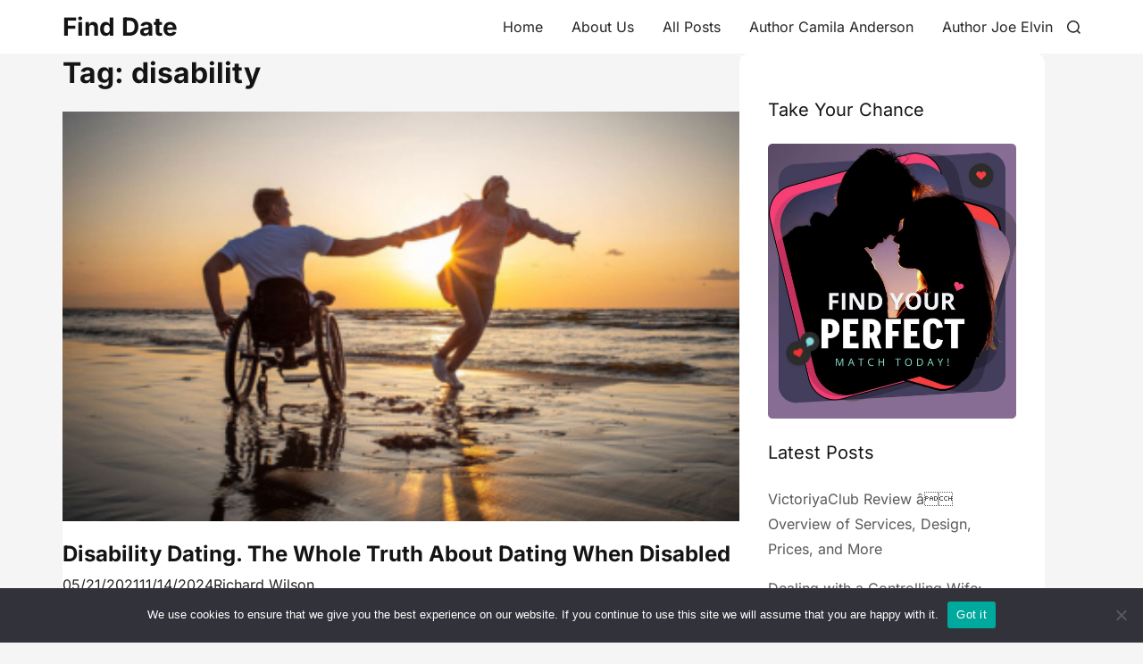

--- FILE ---
content_type: text/html; charset=UTF-8
request_url: https://finddate.org/tag/disability/
body_size: 37001
content:
<!doctype html>
<html lang="en-US">
<head>
	<meta charset="UTF-8">
	<meta name="viewport" content="width=device-width, initial-scale=1">
	<link rel="profile" href="https://gmpg.org/xfn/11">
	<meta name='robots' content='index, follow, max-image-preview:large, max-snippet:-1, max-video-preview:-1' />
	<style>img:is([sizes="auto" i], [sizes^="auto," i]) { contain-intrinsic-size: 3000px 1500px }</style>
	
	<!-- This site is optimized with the Yoast SEO plugin v19.12 - https://yoast.com/wordpress/plugins/seo/ -->
	<title>disability Archives - Find Date</title>
	<link rel="canonical" href="https://finddate.org/tag/disability/" />
	<meta property="og:locale" content="en_US" />
	<meta property="og:type" content="article" />
	<meta property="og:title" content="disability Archives - Find Date" />
	<meta property="og:url" content="https://finddate.org/tag/disability/" />
	<meta property="og:site_name" content="Find Date" />
	<meta name="twitter:card" content="summary_large_image" />
	<!-- / Yoast SEO plugin. -->


<link rel='dns-prefetch' href='//finddate.org' />
<link rel='dns-prefetch' href='//www.googletagmanager.com' />
<link rel="alternate" type="application/rss+xml" title="Find Date &raquo; Feed" href="https://finddate.org/feed/" />
<link rel="alternate" type="application/rss+xml" title="Find Date &raquo; Comments Feed" href="https://finddate.org/comments/feed/" />
<link rel="alternate" type="application/rss+xml" title="Find Date &raquo; disability Tag Feed" href="https://finddate.org/tag/disability/feed/" />
<script>
window._wpemojiSettings = {"baseUrl":"https:\/\/s.w.org\/images\/core\/emoji\/16.0.1\/72x72\/","ext":".png","svgUrl":"https:\/\/s.w.org\/images\/core\/emoji\/16.0.1\/svg\/","svgExt":".svg","source":{"concatemoji":"https:\/\/finddate.org\/wp-includes\/js\/wp-emoji-release.min.js?ver=6.8.3"}};
/*! This file is auto-generated */
!function(s,n){var o,i,e;function c(e){try{var t={supportTests:e,timestamp:(new Date).valueOf()};sessionStorage.setItem(o,JSON.stringify(t))}catch(e){}}function p(e,t,n){e.clearRect(0,0,e.canvas.width,e.canvas.height),e.fillText(t,0,0);var t=new Uint32Array(e.getImageData(0,0,e.canvas.width,e.canvas.height).data),a=(e.clearRect(0,0,e.canvas.width,e.canvas.height),e.fillText(n,0,0),new Uint32Array(e.getImageData(0,0,e.canvas.width,e.canvas.height).data));return t.every(function(e,t){return e===a[t]})}function u(e,t){e.clearRect(0,0,e.canvas.width,e.canvas.height),e.fillText(t,0,0);for(var n=e.getImageData(16,16,1,1),a=0;a<n.data.length;a++)if(0!==n.data[a])return!1;return!0}function f(e,t,n,a){switch(t){case"flag":return n(e,"\ud83c\udff3\ufe0f\u200d\u26a7\ufe0f","\ud83c\udff3\ufe0f\u200b\u26a7\ufe0f")?!1:!n(e,"\ud83c\udde8\ud83c\uddf6","\ud83c\udde8\u200b\ud83c\uddf6")&&!n(e,"\ud83c\udff4\udb40\udc67\udb40\udc62\udb40\udc65\udb40\udc6e\udb40\udc67\udb40\udc7f","\ud83c\udff4\u200b\udb40\udc67\u200b\udb40\udc62\u200b\udb40\udc65\u200b\udb40\udc6e\u200b\udb40\udc67\u200b\udb40\udc7f");case"emoji":return!a(e,"\ud83e\udedf")}return!1}function g(e,t,n,a){var r="undefined"!=typeof WorkerGlobalScope&&self instanceof WorkerGlobalScope?new OffscreenCanvas(300,150):s.createElement("canvas"),o=r.getContext("2d",{willReadFrequently:!0}),i=(o.textBaseline="top",o.font="600 32px Arial",{});return e.forEach(function(e){i[e]=t(o,e,n,a)}),i}function t(e){var t=s.createElement("script");t.src=e,t.defer=!0,s.head.appendChild(t)}"undefined"!=typeof Promise&&(o="wpEmojiSettingsSupports",i=["flag","emoji"],n.supports={everything:!0,everythingExceptFlag:!0},e=new Promise(function(e){s.addEventListener("DOMContentLoaded",e,{once:!0})}),new Promise(function(t){var n=function(){try{var e=JSON.parse(sessionStorage.getItem(o));if("object"==typeof e&&"number"==typeof e.timestamp&&(new Date).valueOf()<e.timestamp+604800&&"object"==typeof e.supportTests)return e.supportTests}catch(e){}return null}();if(!n){if("undefined"!=typeof Worker&&"undefined"!=typeof OffscreenCanvas&&"undefined"!=typeof URL&&URL.createObjectURL&&"undefined"!=typeof Blob)try{var e="postMessage("+g.toString()+"("+[JSON.stringify(i),f.toString(),p.toString(),u.toString()].join(",")+"));",a=new Blob([e],{type:"text/javascript"}),r=new Worker(URL.createObjectURL(a),{name:"wpTestEmojiSupports"});return void(r.onmessage=function(e){c(n=e.data),r.terminate(),t(n)})}catch(e){}c(n=g(i,f,p,u))}t(n)}).then(function(e){for(var t in e)n.supports[t]=e[t],n.supports.everything=n.supports.everything&&n.supports[t],"flag"!==t&&(n.supports.everythingExceptFlag=n.supports.everythingExceptFlag&&n.supports[t]);n.supports.everythingExceptFlag=n.supports.everythingExceptFlag&&!n.supports.flag,n.DOMReady=!1,n.readyCallback=function(){n.DOMReady=!0}}).then(function(){return e}).then(function(){var e;n.supports.everything||(n.readyCallback(),(e=n.source||{}).concatemoji?t(e.concatemoji):e.wpemoji&&e.twemoji&&(t(e.twemoji),t(e.wpemoji)))}))}((window,document),window._wpemojiSettings);
</script>
<style id='wp-emoji-styles-inline-css'>

	img.wp-smiley, img.emoji {
		display: inline !important;
		border: none !important;
		box-shadow: none !important;
		height: 1em !important;
		width: 1em !important;
		margin: 0 0.07em !important;
		vertical-align: -0.1em !important;
		background: none !important;
		padding: 0 !important;
	}
</style>
<link rel='stylesheet' id='wp-block-library-css' href='https://finddate.org/wp-includes/css/dist/block-library/style.min.css?ver=6.8.3' media='all' />
<style id='wp-block-library-theme-inline-css'>
.wp-block-audio :where(figcaption){color:#555;font-size:13px;text-align:center}.is-dark-theme .wp-block-audio :where(figcaption){color:#ffffffa6}.wp-block-audio{margin:0 0 1em}.wp-block-code{border:1px solid #ccc;border-radius:4px;font-family:Menlo,Consolas,monaco,monospace;padding:.8em 1em}.wp-block-embed :where(figcaption){color:#555;font-size:13px;text-align:center}.is-dark-theme .wp-block-embed :where(figcaption){color:#ffffffa6}.wp-block-embed{margin:0 0 1em}.blocks-gallery-caption{color:#555;font-size:13px;text-align:center}.is-dark-theme .blocks-gallery-caption{color:#ffffffa6}:root :where(.wp-block-image figcaption){color:#555;font-size:13px;text-align:center}.is-dark-theme :root :where(.wp-block-image figcaption){color:#ffffffa6}.wp-block-image{margin:0 0 1em}.wp-block-pullquote{border-bottom:4px solid;border-top:4px solid;color:currentColor;margin-bottom:1.75em}.wp-block-pullquote cite,.wp-block-pullquote footer,.wp-block-pullquote__citation{color:currentColor;font-size:.8125em;font-style:normal;text-transform:uppercase}.wp-block-quote{border-left:.25em solid;margin:0 0 1.75em;padding-left:1em}.wp-block-quote cite,.wp-block-quote footer{color:currentColor;font-size:.8125em;font-style:normal;position:relative}.wp-block-quote:where(.has-text-align-right){border-left:none;border-right:.25em solid;padding-left:0;padding-right:1em}.wp-block-quote:where(.has-text-align-center){border:none;padding-left:0}.wp-block-quote.is-large,.wp-block-quote.is-style-large,.wp-block-quote:where(.is-style-plain){border:none}.wp-block-search .wp-block-search__label{font-weight:700}.wp-block-search__button{border:1px solid #ccc;padding:.375em .625em}:where(.wp-block-group.has-background){padding:1.25em 2.375em}.wp-block-separator.has-css-opacity{opacity:.4}.wp-block-separator{border:none;border-bottom:2px solid;margin-left:auto;margin-right:auto}.wp-block-separator.has-alpha-channel-opacity{opacity:1}.wp-block-separator:not(.is-style-wide):not(.is-style-dots){width:100px}.wp-block-separator.has-background:not(.is-style-dots){border-bottom:none;height:1px}.wp-block-separator.has-background:not(.is-style-wide):not(.is-style-dots){height:2px}.wp-block-table{margin:0 0 1em}.wp-block-table td,.wp-block-table th{word-break:normal}.wp-block-table :where(figcaption){color:#555;font-size:13px;text-align:center}.is-dark-theme .wp-block-table :where(figcaption){color:#ffffffa6}.wp-block-video :where(figcaption){color:#555;font-size:13px;text-align:center}.is-dark-theme .wp-block-video :where(figcaption){color:#ffffffa6}.wp-block-video{margin:0 0 1em}:root :where(.wp-block-template-part.has-background){margin-bottom:0;margin-top:0;padding:1.25em 2.375em}
</style>
<style id='classic-theme-styles-inline-css'>
/*! This file is auto-generated */
.wp-block-button__link{color:#fff;background-color:#32373c;border-radius:9999px;box-shadow:none;text-decoration:none;padding:calc(.667em + 2px) calc(1.333em + 2px);font-size:1.125em}.wp-block-file__button{background:#32373c;color:#fff;text-decoration:none}
</style>
<style id='qsm-quiz-style-inline-css'>


</style>
<style id='global-styles-inline-css'>
:root{--wp--preset--aspect-ratio--square: 1;--wp--preset--aspect-ratio--4-3: 4/3;--wp--preset--aspect-ratio--3-4: 3/4;--wp--preset--aspect-ratio--3-2: 3/2;--wp--preset--aspect-ratio--2-3: 2/3;--wp--preset--aspect-ratio--16-9: 16/9;--wp--preset--aspect-ratio--9-16: 9/16;--wp--preset--color--black: #000000;--wp--preset--color--cyan-bluish-gray: #abb8c3;--wp--preset--color--white: #ffffff;--wp--preset--color--pale-pink: #f78da7;--wp--preset--color--vivid-red: #cf2e2e;--wp--preset--color--luminous-vivid-orange: #ff6900;--wp--preset--color--luminous-vivid-amber: #fcb900;--wp--preset--color--light-green-cyan: #7bdcb5;--wp--preset--color--vivid-green-cyan: #00d084;--wp--preset--color--pale-cyan-blue: #8ed1fc;--wp--preset--color--vivid-cyan-blue: #0693e3;--wp--preset--color--vivid-purple: #9b51e0;--wp--preset--gradient--vivid-cyan-blue-to-vivid-purple: linear-gradient(135deg,rgba(6,147,227,1) 0%,rgb(155,81,224) 100%);--wp--preset--gradient--light-green-cyan-to-vivid-green-cyan: linear-gradient(135deg,rgb(122,220,180) 0%,rgb(0,208,130) 100%);--wp--preset--gradient--luminous-vivid-amber-to-luminous-vivid-orange: linear-gradient(135deg,rgba(252,185,0,1) 0%,rgba(255,105,0,1) 100%);--wp--preset--gradient--luminous-vivid-orange-to-vivid-red: linear-gradient(135deg,rgba(255,105,0,1) 0%,rgb(207,46,46) 100%);--wp--preset--gradient--very-light-gray-to-cyan-bluish-gray: linear-gradient(135deg,rgb(238,238,238) 0%,rgb(169,184,195) 100%);--wp--preset--gradient--cool-to-warm-spectrum: linear-gradient(135deg,rgb(74,234,220) 0%,rgb(151,120,209) 20%,rgb(207,42,186) 40%,rgb(238,44,130) 60%,rgb(251,105,98) 80%,rgb(254,248,76) 100%);--wp--preset--gradient--blush-light-purple: linear-gradient(135deg,rgb(255,206,236) 0%,rgb(152,150,240) 100%);--wp--preset--gradient--blush-bordeaux: linear-gradient(135deg,rgb(254,205,165) 0%,rgb(254,45,45) 50%,rgb(107,0,62) 100%);--wp--preset--gradient--luminous-dusk: linear-gradient(135deg,rgb(255,203,112) 0%,rgb(199,81,192) 50%,rgb(65,88,208) 100%);--wp--preset--gradient--pale-ocean: linear-gradient(135deg,rgb(255,245,203) 0%,rgb(182,227,212) 50%,rgb(51,167,181) 100%);--wp--preset--gradient--electric-grass: linear-gradient(135deg,rgb(202,248,128) 0%,rgb(113,206,126) 100%);--wp--preset--gradient--midnight: linear-gradient(135deg,rgb(2,3,129) 0%,rgb(40,116,252) 100%);--wp--preset--font-size--small: 13px;--wp--preset--font-size--medium: 20px;--wp--preset--font-size--large: 36px;--wp--preset--font-size--x-large: 42px;--wp--preset--spacing--20: 0.44rem;--wp--preset--spacing--30: 0.67rem;--wp--preset--spacing--40: 1rem;--wp--preset--spacing--50: 1.5rem;--wp--preset--spacing--60: 2.25rem;--wp--preset--spacing--70: 3.38rem;--wp--preset--spacing--80: 5.06rem;--wp--preset--shadow--natural: 6px 6px 9px rgba(0, 0, 0, 0.2);--wp--preset--shadow--deep: 12px 12px 50px rgba(0, 0, 0, 0.4);--wp--preset--shadow--sharp: 6px 6px 0px rgba(0, 0, 0, 0.2);--wp--preset--shadow--outlined: 6px 6px 0px -3px rgba(255, 255, 255, 1), 6px 6px rgba(0, 0, 0, 1);--wp--preset--shadow--crisp: 6px 6px 0px rgba(0, 0, 0, 1);}:where(.is-layout-flex){gap: 0.5em;}:where(.is-layout-grid){gap: 0.5em;}body .is-layout-flex{display: flex;}.is-layout-flex{flex-wrap: wrap;align-items: center;}.is-layout-flex > :is(*, div){margin: 0;}body .is-layout-grid{display: grid;}.is-layout-grid > :is(*, div){margin: 0;}:where(.wp-block-columns.is-layout-flex){gap: 2em;}:where(.wp-block-columns.is-layout-grid){gap: 2em;}:where(.wp-block-post-template.is-layout-flex){gap: 1.25em;}:where(.wp-block-post-template.is-layout-grid){gap: 1.25em;}.has-black-color{color: var(--wp--preset--color--black) !important;}.has-cyan-bluish-gray-color{color: var(--wp--preset--color--cyan-bluish-gray) !important;}.has-white-color{color: var(--wp--preset--color--white) !important;}.has-pale-pink-color{color: var(--wp--preset--color--pale-pink) !important;}.has-vivid-red-color{color: var(--wp--preset--color--vivid-red) !important;}.has-luminous-vivid-orange-color{color: var(--wp--preset--color--luminous-vivid-orange) !important;}.has-luminous-vivid-amber-color{color: var(--wp--preset--color--luminous-vivid-amber) !important;}.has-light-green-cyan-color{color: var(--wp--preset--color--light-green-cyan) !important;}.has-vivid-green-cyan-color{color: var(--wp--preset--color--vivid-green-cyan) !important;}.has-pale-cyan-blue-color{color: var(--wp--preset--color--pale-cyan-blue) !important;}.has-vivid-cyan-blue-color{color: var(--wp--preset--color--vivid-cyan-blue) !important;}.has-vivid-purple-color{color: var(--wp--preset--color--vivid-purple) !important;}.has-black-background-color{background-color: var(--wp--preset--color--black) !important;}.has-cyan-bluish-gray-background-color{background-color: var(--wp--preset--color--cyan-bluish-gray) !important;}.has-white-background-color{background-color: var(--wp--preset--color--white) !important;}.has-pale-pink-background-color{background-color: var(--wp--preset--color--pale-pink) !important;}.has-vivid-red-background-color{background-color: var(--wp--preset--color--vivid-red) !important;}.has-luminous-vivid-orange-background-color{background-color: var(--wp--preset--color--luminous-vivid-orange) !important;}.has-luminous-vivid-amber-background-color{background-color: var(--wp--preset--color--luminous-vivid-amber) !important;}.has-light-green-cyan-background-color{background-color: var(--wp--preset--color--light-green-cyan) !important;}.has-vivid-green-cyan-background-color{background-color: var(--wp--preset--color--vivid-green-cyan) !important;}.has-pale-cyan-blue-background-color{background-color: var(--wp--preset--color--pale-cyan-blue) !important;}.has-vivid-cyan-blue-background-color{background-color: var(--wp--preset--color--vivid-cyan-blue) !important;}.has-vivid-purple-background-color{background-color: var(--wp--preset--color--vivid-purple) !important;}.has-black-border-color{border-color: var(--wp--preset--color--black) !important;}.has-cyan-bluish-gray-border-color{border-color: var(--wp--preset--color--cyan-bluish-gray) !important;}.has-white-border-color{border-color: var(--wp--preset--color--white) !important;}.has-pale-pink-border-color{border-color: var(--wp--preset--color--pale-pink) !important;}.has-vivid-red-border-color{border-color: var(--wp--preset--color--vivid-red) !important;}.has-luminous-vivid-orange-border-color{border-color: var(--wp--preset--color--luminous-vivid-orange) !important;}.has-luminous-vivid-amber-border-color{border-color: var(--wp--preset--color--luminous-vivid-amber) !important;}.has-light-green-cyan-border-color{border-color: var(--wp--preset--color--light-green-cyan) !important;}.has-vivid-green-cyan-border-color{border-color: var(--wp--preset--color--vivid-green-cyan) !important;}.has-pale-cyan-blue-border-color{border-color: var(--wp--preset--color--pale-cyan-blue) !important;}.has-vivid-cyan-blue-border-color{border-color: var(--wp--preset--color--vivid-cyan-blue) !important;}.has-vivid-purple-border-color{border-color: var(--wp--preset--color--vivid-purple) !important;}.has-vivid-cyan-blue-to-vivid-purple-gradient-background{background: var(--wp--preset--gradient--vivid-cyan-blue-to-vivid-purple) !important;}.has-light-green-cyan-to-vivid-green-cyan-gradient-background{background: var(--wp--preset--gradient--light-green-cyan-to-vivid-green-cyan) !important;}.has-luminous-vivid-amber-to-luminous-vivid-orange-gradient-background{background: var(--wp--preset--gradient--luminous-vivid-amber-to-luminous-vivid-orange) !important;}.has-luminous-vivid-orange-to-vivid-red-gradient-background{background: var(--wp--preset--gradient--luminous-vivid-orange-to-vivid-red) !important;}.has-very-light-gray-to-cyan-bluish-gray-gradient-background{background: var(--wp--preset--gradient--very-light-gray-to-cyan-bluish-gray) !important;}.has-cool-to-warm-spectrum-gradient-background{background: var(--wp--preset--gradient--cool-to-warm-spectrum) !important;}.has-blush-light-purple-gradient-background{background: var(--wp--preset--gradient--blush-light-purple) !important;}.has-blush-bordeaux-gradient-background{background: var(--wp--preset--gradient--blush-bordeaux) !important;}.has-luminous-dusk-gradient-background{background: var(--wp--preset--gradient--luminous-dusk) !important;}.has-pale-ocean-gradient-background{background: var(--wp--preset--gradient--pale-ocean) !important;}.has-electric-grass-gradient-background{background: var(--wp--preset--gradient--electric-grass) !important;}.has-midnight-gradient-background{background: var(--wp--preset--gradient--midnight) !important;}.has-small-font-size{font-size: var(--wp--preset--font-size--small) !important;}.has-medium-font-size{font-size: var(--wp--preset--font-size--medium) !important;}.has-large-font-size{font-size: var(--wp--preset--font-size--large) !important;}.has-x-large-font-size{font-size: var(--wp--preset--font-size--x-large) !important;}
:where(.wp-block-post-template.is-layout-flex){gap: 1.25em;}:where(.wp-block-post-template.is-layout-grid){gap: 1.25em;}
:where(.wp-block-columns.is-layout-flex){gap: 2em;}:where(.wp-block-columns.is-layout-grid){gap: 2em;}
:root :where(.wp-block-pullquote){font-size: 1.5em;line-height: 1.6;}
</style>
<link rel='stylesheet' id='cookie-notice-front-css' href='https://finddate.org/wp-content/plugins/cookie-notice/css/front.min.css?ver=2.4.18' media='all' />
<link rel='stylesheet' id='kk-star-ratings-css' href='https://finddate.org/wp-content/plugins/kk-star-ratings/src/core/public/css/kk-star-ratings.min.css?ver=5.4.8' media='all' />
<link rel='stylesheet' id='rt-fontawsome-css' href='https://finddate.org/wp-content/plugins/the-post-grid/assets/vendor/font-awesome/css/font-awesome.min.css?ver=7.7.14' media='all' />
<link rel='stylesheet' id='rt-tpg-css' href='https://finddate.org/wp-content/plugins/the-post-grid/assets/css/thepostgrid.min.css?ver=7.7.14' media='all' />
<link rel='stylesheet' id='ppress-frontend-css' href='https://finddate.org/wp-content/plugins/wp-user-avatar/assets/css/frontend.min.css?ver=4.15.17' media='all' />
<link rel='stylesheet' id='ppress-flatpickr-css' href='https://finddate.org/wp-content/plugins/wp-user-avatar/assets/flatpickr/flatpickr.min.css?ver=4.15.17' media='all' />
<link rel='stylesheet' id='ppress-select2-css' href='https://finddate.org/wp-content/plugins/wp-user-avatar/assets/select2/select2.min.css?ver=6.8.3' media='all' />
<link rel='stylesheet' id='blog-up-google-fonts-css' href='https://finddate.org/wp-content/fonts/ba7392851271ebb2d5b008e93973f48d.css?ver=1.0.9' media='all' />
<link rel='stylesheet' id='blog-up-style-css' href='https://finddate.org/wp-content/themes/blog-up/style.css?ver=1.0.9' media='all' />
<style id='blog-up-style-inline-css'>
.site-branding img { max-height: 40px; }:root{--hero-height: 600px;	}
</style>
<script id="cookie-notice-front-js-before">
var cnArgs = {"ajaxUrl":"https:\/\/finddate.org\/wp-admin\/admin-ajax.php","nonce":"3137d8285a","hideEffect":"fade","position":"bottom","onScroll":false,"onScrollOffset":100,"onClick":false,"cookieName":"cookie_notice_accepted","cookieTime":2592000,"cookieTimeRejected":2592000,"globalCookie":false,"redirection":false,"cache":false,"revokeCookies":false,"revokeCookiesOpt":"automatic"};
</script>
<script src="https://finddate.org/wp-content/plugins/cookie-notice/js/front.min.js?ver=2.4.18" id="cookie-notice-front-js"></script>
<script src="https://finddate.org/wp-includes/js/jquery/jquery.min.js?ver=3.7.1" id="jquery-core-js"></script>
<script src="https://finddate.org/wp-includes/js/jquery/jquery-migrate.min.js?ver=3.4.1" id="jquery-migrate-js"></script>
<script src="https://finddate.org/wp-content/plugins/wp-user-avatar/assets/flatpickr/flatpickr.min.js?ver=4.15.17" id="ppress-flatpickr-js"></script>
<script src="https://finddate.org/wp-content/plugins/wp-user-avatar/assets/select2/select2.min.js?ver=4.15.17" id="ppress-select2-js"></script>

<!-- Google tag (gtag.js) snippet added by Site Kit -->

<!-- Google Analytics snippet added by Site Kit -->
<script src="https://www.googletagmanager.com/gtag/js?id=GT-5MCC55M" id="google_gtagjs-js" async></script>
<script id="google_gtagjs-js-after">
window.dataLayer = window.dataLayer || [];function gtag(){dataLayer.push(arguments);}
gtag("set","linker",{"domains":["finddate.org"]});
gtag("js", new Date());
gtag("set", "developer_id.dZTNiMT", true);
gtag("config", "GT-5MCC55M");
</script>

<!-- End Google tag (gtag.js) snippet added by Site Kit -->
<link rel="https://api.w.org/" href="https://finddate.org/wp-json/" /><link rel="alternate" title="JSON" type="application/json" href="https://finddate.org/wp-json/wp/v2/tags/41" /><link rel="EditURI" type="application/rsd+xml" title="RSD" href="https://finddate.org/xmlrpc.php?rsd" />
<meta name="generator" content="WordPress 6.8.3" />
<meta name="generator" content="Site Kit by Google 1.139.0" />

<!-- This site is optimized with the Schema plugin v1.7.9.6 - https://schema.press -->
<script type="application/ld+json">{"@context":"https:\/\/schema.org\/","@type":"CollectionPage","headline":"disability Tag","description":"","url":"https:\/\/finddate.org\/tag\/disability\/","sameAs":[],"hasPart":[{"@context":"https:\/\/schema.org\/","@type":"BlogPosting","mainEntityOfPage":{"@type":"WebPage","@id":"https:\/\/finddate.org\/disability-dating-the-whole-truth-about-dating-when-disabled\/"},"url":"https:\/\/finddate.org\/disability-dating-the-whole-truth-about-dating-when-disabled\/","headline":"Disability Dating. The Whole Truth About Dating When Disabled","datePublished":"2021-05-21T13:35:28+03:00","dateModified":"2024-11-14T23:57:48+03:00","publisher":{"@type":"Organization","@id":"https:\/\/finddate.org\/#organization","name":"Find Date","logo":{"@type":"ImageObject","url":"","width":600,"height":60}},"image":{"@type":"ImageObject","url":"https:\/\/finddate.org\/wp-content\/uploads\/2021\/05\/disability.jpg","width":1024,"height":619},"articleSection":"Dating and relationship advice","keywords":"disability","description":"When one of the partners has a disability may seem to be someone scary and intimidating. However, it is not as stressful as it may seem. Whether you found yourself in a disability dating relationship or just wonder how people with disabilities can find their true love, the following","author":{"@type":"Person","name":"Richard Wilson","url":"https:\/\/finddate.org\/author\/richard\/","description":"Richard Wilson is an experienced writer. He is the author of numerous articles and publications throughout the web. Also he has a degree in Psychology and Sociology. Therefore, it is quite wise to check his tips from time to time.","image":{"@type":"ImageObject","url":"https:\/\/finddate.org\/wp-content\/uploads\/2020\/10\/richard-120x120.jpg","height":96,"width":96}}}]}</script>


		<script>

			jQuery(window).on('elementor/frontend/init', function () {
				var previewIframe = jQuery('#elementor-preview-iframe').get(0);

				// Attach a load event listener to the preview iframe
				jQuery(previewIframe).on('load', function () {
					var tpg_selector = tpg_str_rev("nottub-tropmi-gpttr nottub-aera-noitces-dda-rotnemele");

					var logo = "https://finddate.org/wp-content/plugins/the-post-grid";
					var log_path = "/assets/images/icon-40x40.svg"; //tpg_str_rev("gvs.04x04-noci/segami/stessa/");

					jQuery('<div class="' + tpg_selector + '" style="vertical-align: bottom;margin-left: 5px;"><img src="' + logo + log_path + '" alt="TPG"/></div>').insertBefore(".elementor-add-section-drag-title");
				});

			});
		</script>
		<style>
			:root {
				--tpg-primary-color: #0d6efd;
				--tpg-secondary-color: #0654c4;
				--tpg-primary-light: #c4d0ff
			}

					</style>

		<link rel="icon" href="https://finddate.org/wp-content/uploads/2020/10/cropped-finddate-fav-32x32.jpg" sizes="32x32" />
<link rel="icon" href="https://finddate.org/wp-content/uploads/2020/10/cropped-finddate-fav-192x192.jpg" sizes="192x192" />
<link rel="apple-touch-icon" href="https://finddate.org/wp-content/uploads/2020/10/cropped-finddate-fav-180x180.jpg" />
<meta name="msapplication-TileImage" content="https://finddate.org/wp-content/uploads/2020/10/cropped-finddate-fav-270x270.jpg" />
		<style id="wp-custom-css">
			.updated:not(.published) {
    display: inline;
}

:root {
	--color-accent: #cf2e2e;}		</style>
		</head>

<body class="archive tag tag-disability tag-41 wp-embed-responsive wp-theme-blog-up cookies-not-set rttpg rttpg-7.7.14 radius-frontend rttpg-body-wrap rttpg-flaticon hfeed global-layout-list">

<div id="page" class="site">
	<a class="skip-link screen-reader-text" href="#primary">Skip to content</a>

	
	<header id="masthead" class="site-header">
	<div class="container">
		<div class="site-branding">
			<div class="site-branding-inner">
				
				<div class="site-title-tagline">
										<p class="site-title"><a href="https://finddate.org/"
							rel="home">Find Date</a></p>
										</div><!-- .site-title-tagline -->
			</div><!-- .site-branding-inner -->
		</div><!-- .site-branding -->

		<div class="main-navigation-wrap">
			<div class="main-navigation-inner">
				<div class="main-navigation-left">
					<button class="menu-toggle" aria-controls="primary-menu" aria-expanded="false"><span
							class="menu-bar"></span><span class="menu-bar"></span><span
							class="menu-bar"></span></button>
					<nav id="site-navigation" class="main-navigation">
						<ul id="menu-main-menu" class="menu"><li class="menu-item"><a href="https://finddate.org/">Home</a></li><li class="page_item page-item-2304"><a href="https://finddate.org/about-us/">About Us</a></li>
<li class="page_item page-item-84 current_page_parent"><a href="https://finddate.org/all-posts/">All Posts</a></li>
<li class="page_item page-item-2199"><a href="https://finddate.org/author-camila-anderson/">Author Camila Anderson</a></li>
<li class="page_item page-item-2220"><a href="https://finddate.org/author-joe-elvin/">Author Joe Elvin</a></li>
</ul>					</nav><!-- #site-navigation -->
				</div><!-- .main-navigation-left -->
				<div class="search-wrap">
					<a href="javascript:void(0);" class="search-icon">
						<svg class="svg-icon" aria-hidden="true" role="img" focusable="false" xmlns="http://www.w3.org/2000/svg" width="23" height="23" viewBox="0 0 23 23"><path d="M38.710696,48.0601792 L43,52.3494831 L41.3494831,54 L37.0601792,49.710696 C35.2632422,51.1481185 32.9839107,52.0076499 30.5038249,52.0076499 C24.7027226,52.0076499 20,47.3049272 20,41.5038249 C20,35.7027226 24.7027226,31 30.5038249,31 C36.3049272,31 41.0076499,35.7027226 41.0076499,41.5038249 C41.0076499,43.9839107 40.1481185,46.2632422 38.710696,48.0601792 Z M36.3875844,47.1716785 C37.8030221,45.7026647 38.6734666,43.7048964 38.6734666,41.5038249 C38.6734666,36.9918565 35.0157934,33.3341833 30.5038249,33.3341833 C25.9918565,33.3341833 22.3341833,36.9918565 22.3341833,41.5038249 C22.3341833,46.0157934 25.9918565,49.6734666 30.5038249,49.6734666 C32.7048964,49.6734666 34.7026647,48.8030221 36.1716785,47.3875844 C36.2023931,47.347638 36.2360451,47.3092237 36.2726343,47.2726343 C36.3092237,47.2360451 36.347638,47.2023931 36.3875844,47.1716785 Z" transform="translate(-20 -31)" /></svg>						<svg class="svg-icon" aria-hidden="true" role="img" focusable="false" xmlns="http://www.w3.org/2000/svg" width="16" height="16" viewBox="0 0 16 16"><polygon fill="" fill-rule="evenodd" points="6.852 7.649 .399 1.195 1.445 .149 7.899 6.602 14.352 .149 15.399 1.195 8.945 7.649 15.399 14.102 14.352 15.149 7.899 8.695 1.445 15.149 .399 14.102" /></svg>					</a>
				</div>
			</div><!-- .main-navigation-inner -->

			<div class="search-form-wrap">
				<form role="search" method="get" class="search-form" action="https://finddate.org/">
				<label>
					<span class="screen-reader-text">Search for:</span>
					<input type="search" class="search-field" placeholder="Search &hellip;" value="" name="s" />
				</label>
				<input type="submit" class="search-submit" value="Search" />
			</form>			</div>
		</div><!-- .main-navigation-wrap -->
	</div><!-- .container -->
</header><!-- #masthead -->
	
	
	<div id="content" class="site-content">
		<div class="container">
			<div class="inner-wrapper">

<main id="primary" class="site-main">

	
		<header class="page-header">
			<h1 class="page-title">Tag: <span>disability</span></h1>		</header><!-- .page-header -->

		<div class="site-posts-wrap">
			
<article id="post-1315" class="post-1315 post type-post status-publish format-standard has-post-thumbnail hentry category-dating-and-relationship-advice tag-disability">

	<div class="post-content">
		
<a class="post-thumbnail" href="https://finddate.org/disability-dating-the-whole-truth-about-dating-when-disabled/" aria-hidden="true" tabindex="-1">
	<img width="370" height="224" src="https://finddate.org/wp-content/uploads/2021/05/disability-370x224.jpg" class="attachment-post-thumbnail size-post-thumbnail wp-post-image" alt="Disability Dating. The Whole Truth About Dating When Disabled" decoding="async" fetchpriority="high" /></a>

	
		<header class="entry-header">
			<h2 class="entry-title"><a href="https://finddate.org/disability-dating-the-whole-truth-about-dating-when-disabled/" rel="bookmark">Disability Dating. The Whole Truth About Dating When Disabled</a></h2>
						<div class="entry-meta">
				<span class="posted-on"><a href="https://finddate.org/disability-dating-the-whole-truth-about-dating-when-disabled/" rel="bookmark"><time class="entry-date published" datetime="2021-05-21T13:35:28+03:00">05/21/2021</time><time class="updated" datetime="2024-11-14T23:57:48+03:00">11/14/2024</time></a></span><span class="byline"> <a class="url fn n" href="https://finddate.org/author/richard/">Richard Wilson</a></span>			</div><!-- .entry-meta -->
			
		</header><!-- .entry-header -->

				<div class="entry-content">
			<p>When one of the partners has a disability may seem to be someone scary and intimidating. However, it is not as stressful as it&hellip;<a href="https://finddate.org/disability-dating-the-whole-truth-about-dating-when-disabled/" class="btn-more">Read More</a></p>
		</div><!-- .entry-content -->

		
			</div>
</article><!-- #post-1315 -->		</div><!-- .site-posts-wrap -->

		
		
</main><!-- #main -->


<div id="secondary" class="site-sidebar">
	<aside id="block-8" class="widget widget_block">
<h2 class="wp-block-heading">Take Your Chance</h2>
</aside><aside id="block-5" class="widget widget_block widget_media_image">
<figure class="wp-block-image size-full"><a href="https://quizup.top/?pid=645&amp;sid=1482" target="_blank" rel=" noreferrer noopener"><img loading="lazy" decoding="async" width="1080" height="1200" src="https://finddate.org/wp-content/uploads/2024/07/photo_2024-07-12_15-06-24.webp" alt="online dating" class="wp-image-2438"/></a></figure>
</aside><aside id="block-7" class="widget widget_block">
<h2 class="wp-block-heading">Latest Posts</h2>
</aside><aside id="block-6" class="widget widget_block widget_recent_entries"><ul class="wp-block-latest-posts__list wp-block-latest-posts"><li><a class="wp-block-latest-posts__post-title" href="https://finddate.org/victoriyaclub-review/">VictoriyaClub Review â Overview of Services, Design, Prices, and More</a></li>
<li><a class="wp-block-latest-posts__post-title" href="https://finddate.org/controlling-wife/">Dealing with a Controlling Wife: Signs, Tips, and Ways to Cope</a></li>
<li><a class="wp-block-latest-posts__post-title" href="https://finddate.org/dominant-in-relationship/">How to Be a Dominant in Relationship: Lead on Your Partner</a></li>
<li><a class="wp-block-latest-posts__post-title" href="https://finddate.org/dating-a-married-woman/">Everything You Should Know about Dating a Married Woman</a></li>
<li><a class="wp-block-latest-posts__post-title" href="https://finddate.org/mexican-brides/">Mail Order Mexican Bride: Is Happiness Possible?</a></li>
</ul></aside><aside id="custom_html-4" class="widget_text widget widget_custom_html"><h2 class="widget-title">Site of The Week</h2><div class="textwidget custom-html-widget"><a rel="nofollow noopener noreferrer sponsored" href="https://victoriyaclub.com/?pid=645&sid=1482">
<img src="https://finddate.org/wp-content/uploads/2020/09/banner2-sidebar-wd.jpg" alt="Find your love">
</a></div></aside></div><!-- #secondary -->
			</div><!-- .inner-wrapper -->
		</div><!-- .container -->
	</div><!-- #content -->

	
		<div id="site-footer-widgets" class="footer-widgets">
		<div class="container">
			<div class="footer-widgets-inner">
										<div class="footer-widget footer-widget-1">
							<aside id="nav_menu-2" class="widget widget_nav_menu"><div class="menu-footer-menu-container"><ul id="menu-footer-menu" class="menu"><li id="menu-item-1850" class="menu-item menu-item-type-post_type menu-item-object-page menu-item-1850"><a href="https://finddate.org/contact-us/">Contact us</a></li>
<li id="menu-item-1851" class="menu-item menu-item-type-post_type menu-item-object-page menu-item-1851"><a href="https://finddate.org/privacy-policy-2/">Privacy Policy</a></li>
<li id="menu-item-1852" class="menu-item menu-item-type-post_type menu-item-object-page menu-item-1852"><a href="https://finddate.org/terms-and-conditions/">Terms and Conditions</a></li>
</ul></div></aside>						</div>
									</div><!-- .footer-widgets-inner -->
		</div><!-- .container -->
	</div><!-- #site-footer-widgets -->
	
	<footer id="colophon" class="site-footer">
	<div class="container">
		<div class="site-footer-inner">
						<div class="site-info">
				<div class="copyright">Copyright &copy; 2026 Find Date. All Rights Reserved.</div><!-- .copyright --> Theme: Blog Up by <a href="https://wphait.com/" target="_blank">WP Hait</a>			</div><!-- .site-info -->
			
		</div><!-- .site-footer-inner -->
	</div><!-- .container -->
</footer><!-- #colophon -->
	
</div><!-- #page -->

<div id="back_to_top">&uarr;</div>
<script type="speculationrules">
{"prefetch":[{"source":"document","where":{"and":[{"href_matches":"\/*"},{"not":{"href_matches":["\/wp-*.php","\/wp-admin\/*","\/wp-content\/uploads\/*","\/wp-content\/*","\/wp-content\/plugins\/*","\/wp-content\/themes\/blog-up\/*","\/*\\?(.+)"]}},{"not":{"selector_matches":"a[rel~=\"nofollow\"]"}},{"not":{"selector_matches":".no-prefetch, .no-prefetch a"}}]},"eagerness":"conservative"}]}
</script>
<script id="kk-star-ratings-js-extra">
var kk_star_ratings = {"action":"kk-star-ratings","endpoint":"https:\/\/finddate.org\/wp-admin\/admin-ajax.php","nonce":"93397ccec8"};
</script>
<script src="https://finddate.org/wp-content/plugins/kk-star-ratings/src/core/public/js/kk-star-ratings.min.js?ver=5.4.8" id="kk-star-ratings-js"></script>
<script id="ppress-frontend-script-js-extra">
var pp_ajax_form = {"ajaxurl":"https:\/\/finddate.org\/wp-admin\/admin-ajax.php","confirm_delete":"Are you sure?","deleting_text":"Deleting...","deleting_error":"An error occurred. Please try again.","nonce":"64c70e1b7e","disable_ajax_form":"false","is_checkout":"0","is_checkout_tax_enabled":"0","is_checkout_autoscroll_enabled":"true"};
</script>
<script src="https://finddate.org/wp-content/plugins/wp-user-avatar/assets/js/frontend.min.js?ver=4.15.17" id="ppress-frontend-script-js"></script>
<script src="https://finddate.org/wp-content/themes/blog-up/assets/js/custom.js?ver=1.0.9" id="blog-up-custom-js"></script>

		<!-- Cookie Notice plugin v2.4.18 by Hu-manity.co https://hu-manity.co/ -->
		<div id="cookie-notice" role="dialog" class="cookie-notice-hidden cookie-revoke-hidden cn-position-bottom" aria-label="Cookie Notice" style="background-color: rgba(50,50,58,1);"><div class="cookie-notice-container" style="color: #fff"><span id="cn-notice-text" class="cn-text-container">We use cookies to ensure that we give you the best experience on our website. If you continue to use this site we will assume that you are happy with it.</span><span id="cn-notice-buttons" class="cn-buttons-container"><a href="#" id="cn-accept-cookie" data-cookie-set="accept" class="cn-set-cookie cn-button" aria-label="Got it" style="background-color: #00a99d">Got it</a></span><span id="cn-close-notice" data-cookie-set="accept" class="cn-close-icon" title="No"></span></div>
			
		</div>
		<!-- / Cookie Notice plugin -->
</body>
</html>

<!--
Performance optimized by W3 Total Cache. Learn more: https://www.boldgrid.com/w3-total-cache/

Page Caching using Disk: Enhanced{w3tc_pagecache_reject_reason}
Database Caching 10/67 queries in 0.031 seconds using Disk

Served from: localhost @ 2026-01-28 23:32:19 by W3 Total Cache
-->